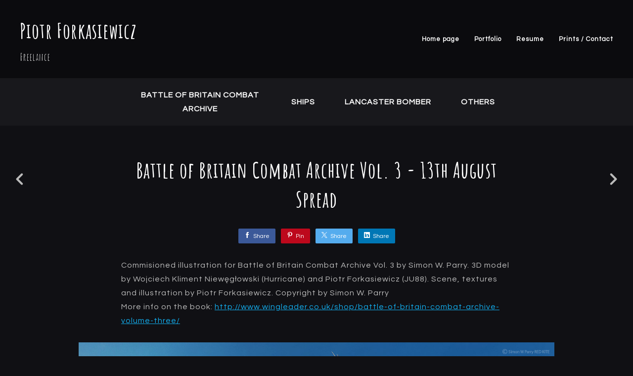

--- FILE ---
content_type: text/html; charset=utf-8
request_url: https://peterfor.com/projects/1ZymG
body_size: 3851
content:
<!DOCTYPE html><html lang="en"><head><meta charset="utf-8" /><meta content="IE=edge" http-equiv="X-UA-Compatible" /><meta content="width=device-width, initial-scale=1.0" name="viewport" /><link href="https://fonts.googleapis.com/css?family=Questrial:400,400i,700,900|Amatic+SC:400,700,900|PT+Mono" rel="stylesheet" /><link rel="stylesheet" media="screen" href="/assets/website-26325af48fcf4085dc968ace4e7c8c3ac5dfac87066c2008a18f3777550573ed.css" /><link rel="stylesheet" media="screen" href="/assets/website/basic-90847845f7b4faaa9614c1d3f04d276f086c656cf87697a89f5d52cda153645c.css" /><link rel="stylesheet" media="screen" href="/asset/css/custom-user-146375-1769519876-theme-bombastic-57912b22258642da7c6f3fc5df5b4ffc-1580160683.css" /><style></style><link rel="shortcut icon" type="image/x-icon" href="https://cdn.artstation.com/static_media/placeholders/user/portfolio_favicon/default.png" /><title>Piotr Forkasiewicz - Battle of Britain Combat Archive Vol. 3 - 13th August Spread</title>
<meta name="description" content="Commisioned illustration for Battle of Britain Combat Archive Vol. 3 by Simon W. Parry. 3D model by Wojciech Kliment Niewęgłowski (Hurricane) and Piotr Forkasiewicz (JU88). Scene, textures and illustration by Piotr Forkasiewicz. Copyright by Simon W." />
<meta name="twitter:site_name" content="Piotr Forkasiewicz" />
<meta name="twitter:title" content="Battle of Britain Combat Archive Vol. 3 - 13th August Spread" />
<meta name="twitter:card" content="summary_large_image" />
<meta name="twitter:description" content="Commisioned illustration for Battle of Britain Combat Archive Vol. 3 by Simon W. Parry. 3D model by Wojciech Kliment Niewęgłowski (Hurricane) and Piotr Forkasiewicz (JU88). Scene, textures and illustration by Piotr Forkasiewicz. Copyright by Simon W. Parry
More info on the book: http://www.wingleader.co.uk/shop/battle-of-britain-combat-archive-volume-three/" />
<meta name="twitter:image" content="https://cdna.artstation.com/p/assets/images/images/003/776/052/large/piotr-forkasiewicz-13-august-sprex-00.jpg?1477378899" />
<meta property="og:url" content="https://peterfor.com/projects/1ZymG" />
<meta property="og:site_name" content="Piotr Forkasiewicz" />
<meta property="og:title" content="Battle of Britain Combat Archive Vol. 3 - 13th August Spread" />
<meta property="og:image" content="https://cdna.artstation.com/p/assets/images/images/003/776/052/large/piotr-forkasiewicz-13-august-sprex-00.jpg?1477378899" />
<meta property="og:description" content="Commisioned illustration for Battle of Britain Combat Archive Vol. 3 by Simon W. Parry. 3D model by Wojciech Kliment Niewęgłowski (Hurricane) and Piotr Forkasiewicz (JU88). Scene, textures and illustration by Piotr Forkasiewicz. Copyright by Simon W. Parry
More info on the book: http://www.wingleader.co.uk/shop/battle-of-britain-combat-archive-volume-three/" />
<meta property="og:image:width" content="1920" />
<meta property="og:type" content="website" />
<meta name="image" content="https://cdna.artstation.com/p/assets/images/images/003/776/052/large/piotr-forkasiewicz-13-august-sprex-00.jpg?1477378899" />
<meta name="og_twitter_card" content="summary_large_image" />
<meta name="robots" content="index, NoAI" /><link rel="alternate" type="application/rss+xml" title="Piotr Forkasiewicz on ArtStation" href="https://peterfor.artstation.com/rss" /><!-- Common head js --><script src="/assets/layout/common_head_js.bundle.87cd8cc13f51041e4c5c.js"></script><script>window._epicEnableCookieGuard = false</script><script src="https://tracking.epicgames.com/tracking.js" async defer="defer"></script><script>environment = "production";
window.websocket_host = "https://ws.artstation.com";</script><script>window.api                         = {};
window.api.notifications           = {};
window.api.messaging               = {};
window.api.websockets              = {};
window.api.notifications.enabled   = true;
window.api.messaging.enabled       = true;
window.api.websockets.enabled      = true;
window.api.google_auth_client_id   = "439315463592-150g9t6k7vft6cd71k6s6jqelg9hgr4e.apps.googleusercontent.com";
window.api.facebook_app_id         = "249255215230397";
window.talon_settings              = {};
window.talon_settings.enabled      = true;
window.talon_settings.flow_id      = 'artstation_prod';</script><script>window.user_id = null;
window.user_show_adult = false;</script><script>window.upload_config = {
  maxImageSize: 10485760,
  maxMarmosetFileSize: 15728640,
  maxPdfFileSize: 20971520,
  maxPanoFileSize: 10485760,
  maxVideoClipFileSize: 26214400
};</script><script>window.angular_debug_enabled = false;
window.locale = "en";
I18n = {}
I18n.defaultLocale = "en";
I18n.locale = "en";
window.artstation_config = {
  preloaded_feed_comments_count: 5,
  preloaded_challenge_announcement_replies_count: 5
};</script><script>window.pro_member = true;</script><script src="https://js.hcaptcha.com/1/api.js?render=explicit&uj=true" async defer></script></head><body class="theme-bombastic project "><div id="top"></div><div class="site-wrapper"><header class="site-header"><div class="container-lg"><div class="row row-middle"><div class="site-header-col-left"><div class="site-title title-font"><a href="/">Piotr Forkasiewicz</a><div class="site-subtitle visible-desktop">Freelance</div></div></div><div class="site-header-col-right text-right"><div class="hidden-desktop site-header-menu-btn" data-responsive-nav-toggle-btn=""><div class="menu-icon"><span class="menu-icon-line"></span><span class="menu-icon-line"></span><span class="menu-icon-line"></span></div></div><div class="visible-desktop"><div class="header-nav"><div class="header-nav-item"><a target="_self" href="/">Home page</a></div><div class="header-nav-item"><a target="_self" href="/projects">Portfolio</a></div><div class="header-nav-item"><a target="_self" href="/resume">Resume</a></div><div class="header-nav-item"><a target="_self" href="/projects/x9gOE">Prints / Contact</a></div></div></div></div></div><div class="responsive-nav-container hidden-desktop"><ul class="header-nav nav"><li class="header-nav-item"><a target="_self" href="/">Home page</a></li><li class="header-nav-item"><a target="_self" href="/projects">Portfolio</a></li><li class="header-nav-item"><a target="_self" href="/resume">Resume</a></li><li class="header-nav-item"><a target="_self" href="/projects/x9gOE">Prints / Contact</a></li></ul></div></div></header><div class="nav-album"><ul class="nav-inline"><li><a href="/albums/31817">Battle of Britain Combat Archive</a></li><li><a href="/albums/31853">Ships</a></li><li><a href="/albums/31856">Lancaster Bomber</a></li><li><a href="/albums/31858">Others</a></li></ul></div><input type="hidden" name="previous_project" id="previous_project" value="/projects/RlNNA" /><input type="hidden" name="next_project" id="next_project" value="/projects/qNJJa" /><a class="project-page-prev" href="/projects/RlNNA"><span class="far fa-angle-left"></span></a><a class="project-page-next" href="/projects/qNJJa"><span class="far fa-angle-right"></span></a><div class="project-page"><div class="project-section"><div class="container-sm"><h1 class="text-center">Battle of Britain Combat Archive Vol. 3 - 13th August Spread</h1><div class="s-icons"><div class="s-icons-inner"><button class="s-icon s-fb" data-href="" data-sharer="facebookLegacy" type="button"><span class="ik ik-sh-facebook"></span><span class="s-text">Share</span></button><button class="s-icon s-pin" data-href="" data-media="" data-sharer="pinterest" data-title="" type="button"><span class="ik ik-sh-pinterest"></span><span class="s-text">Pin</span></button><button class="s-icon s-tweet" data-href="" data-sharer="twitter" data-title="" type="button"><span class="ik ik-sh-twitter"></span><span class="s-text">Share</span></button><button class="s-icon s-linked" data-href="" data-sharer="linkedin" data-title="" type="button"><span class="ik ik-sh-linkedin"></span><span class="s-text">Share</span></button></div></div><div class="project-description"><p>Commisioned illustration for Battle of Britain Combat Archive Vol. 3 by Simon W. Parry. 3D model by Wojciech Kliment Niewęgłowski (Hurricane) and Piotr Forkasiewicz (JU88). Scene, textures and illustration by Piotr Forkasiewicz. Copyright by Simon W. Parry
<br />More info on the book: <a href="http://www.wingleader.co.uk/shop/battle-of-britain-combat-archive-volume-three/">http://www.wingleader.co.uk/shop/battle-of-britain-combat-archive-volume-three/</a></p></div></div></div><div class="project-section"><div class="block-image text-center"><a class="colorbox-gal" data-colorbox="true" href="https://cdna.artstation.com/p/assets/images/images/003/776/052/large/piotr-forkasiewicz-13-august-sprex-00.jpg?1477378899"><picture><source media="(min-width: 1200px)" srcset="https://cdna.artstation.com/p/assets/images/images/003/776/052/large/piotr-forkasiewicz-13-august-sprex-00.jpg?1477378899" /><source media="(min-width: 768px)" srcset="https://cdna.artstation.com/p/assets/images/images/003/776/052/medium/piotr-forkasiewicz-13-august-sprex-00.jpg?1477378899" /><source media="(min-width: 0)" srcset="" /><img class="project-assets-image img-responsive constrained" alt="" src="https://cdna.artstation.com/p/assets/images/images/003/776/052/medium/piotr-forkasiewicz-13-august-sprex-00.jpg?1477378899" /></picture></a></div></div><div class="project-section"><div class="block-image text-center"><a class="colorbox-gal" data-colorbox="true" href="https://cdnb.artstation.com/p/assets/images/images/003/776/055/large/piotr-forkasiewicz-13-august-sprex-04.jpg?1477378692"><picture><source media="(min-width: 1200px)" srcset="https://cdnb.artstation.com/p/assets/images/images/003/776/055/large/piotr-forkasiewicz-13-august-sprex-04.jpg?1477378692" /><source media="(min-width: 768px)" srcset="https://cdnb.artstation.com/p/assets/images/images/003/776/055/medium/piotr-forkasiewicz-13-august-sprex-04.jpg?1477378692" /><source media="(min-width: 0)" srcset="" /><img class="project-assets-image img-responsive constrained" alt="" src="https://cdnb.artstation.com/p/assets/images/images/003/776/055/medium/piotr-forkasiewicz-13-august-sprex-04.jpg?1477378692" /></picture></a></div></div><div class="project-section"><div class="block-image text-center"><a class="colorbox-gal" data-colorbox="true" href="https://cdnb.artstation.com/p/assets/images/images/003/776/051/large/piotr-forkasiewicz-13-august-sprex-06.jpg?1477378687"><picture><source media="(min-width: 1200px)" srcset="https://cdnb.artstation.com/p/assets/images/images/003/776/051/large/piotr-forkasiewicz-13-august-sprex-06.jpg?1477378687" /><source media="(min-width: 768px)" srcset="https://cdnb.artstation.com/p/assets/images/images/003/776/051/medium/piotr-forkasiewicz-13-august-sprex-06.jpg?1477378687" /><source media="(min-width: 0)" srcset="" /><img class="project-assets-image img-responsive constrained" alt="" src="https://cdnb.artstation.com/p/assets/images/images/003/776/051/medium/piotr-forkasiewicz-13-august-sprex-06.jpg?1477378687" /></picture></a></div></div><div class="project-section"><div class="block-image text-center"><a class="colorbox-gal" data-colorbox="true" href="https://cdna.artstation.com/p/assets/images/images/003/776/046/large/piotr-forkasiewicz-13-august-sprex-03.jpg?1477378683"><picture><source media="(min-width: 1200px)" srcset="https://cdna.artstation.com/p/assets/images/images/003/776/046/large/piotr-forkasiewicz-13-august-sprex-03.jpg?1477378683" /><source media="(min-width: 768px)" srcset="https://cdna.artstation.com/p/assets/images/images/003/776/046/medium/piotr-forkasiewicz-13-august-sprex-03.jpg?1477378683" /><source media="(min-width: 0)" srcset="" /><img class="project-assets-image img-responsive constrained" alt="" src="https://cdna.artstation.com/p/assets/images/images/003/776/046/medium/piotr-forkasiewicz-13-august-sprex-03.jpg?1477378683" /></picture></a></div></div><div class="project-section"><div class="block-image text-center"><a class="colorbox-gal" data-colorbox="true" href="https://cdnb.artstation.com/p/assets/images/images/003/776/045/large/piotr-forkasiewicz-13-august-sprex-08.jpg?1477378682"><picture><source media="(min-width: 1200px)" srcset="https://cdnb.artstation.com/p/assets/images/images/003/776/045/large/piotr-forkasiewicz-13-august-sprex-08.jpg?1477378682" /><source media="(min-width: 768px)" srcset="https://cdnb.artstation.com/p/assets/images/images/003/776/045/medium/piotr-forkasiewicz-13-august-sprex-08.jpg?1477378682" /><source media="(min-width: 0)" srcset="" /><img class="project-assets-image img-responsive constrained" alt="" src="https://cdnb.artstation.com/p/assets/images/images/003/776/045/medium/piotr-forkasiewicz-13-august-sprex-08.jpg?1477378682" /></picture></a></div></div><div class="project-section"><div class="block-image text-center"><a class="colorbox-gal" data-colorbox="true" href="https://cdna.artstation.com/p/assets/images/images/003/776/048/large/piotr-forkasiewicz-13-august-sprex-02.jpg?1477378685"><picture><source media="(min-width: 1200px)" srcset="https://cdna.artstation.com/p/assets/images/images/003/776/048/large/piotr-forkasiewicz-13-august-sprex-02.jpg?1477378685" /><source media="(min-width: 768px)" srcset="https://cdna.artstation.com/p/assets/images/images/003/776/048/medium/piotr-forkasiewicz-13-august-sprex-02.jpg?1477378685" /><source media="(min-width: 0)" srcset="" /><img class="project-assets-image img-responsive constrained" alt="" src="https://cdna.artstation.com/p/assets/images/images/003/776/048/medium/piotr-forkasiewicz-13-august-sprex-02.jpg?1477378685" /></picture></a></div></div><div class="project-section"><div class="block-image text-center"><a class="colorbox-gal" data-colorbox="true" href="https://cdnb.artstation.com/p/assets/images/images/003/776/047/large/piotr-forkasiewicz-13-august-sprex-07.jpg?1477378684"><picture><source media="(min-width: 1200px)" srcset="https://cdnb.artstation.com/p/assets/images/images/003/776/047/large/piotr-forkasiewicz-13-august-sprex-07.jpg?1477378684" /><source media="(min-width: 768px)" srcset="https://cdnb.artstation.com/p/assets/images/images/003/776/047/medium/piotr-forkasiewicz-13-august-sprex-07.jpg?1477378684" /><source media="(min-width: 0)" srcset="" /><img class="project-assets-image img-responsive constrained" alt="" src="https://cdnb.artstation.com/p/assets/images/images/003/776/047/medium/piotr-forkasiewicz-13-august-sprex-07.jpg?1477378684" /></picture></a></div></div><div class="project-section"><div class="block-image text-center"><a class="colorbox-gal" data-colorbox="true" href="https://cdna.artstation.com/p/assets/images/images/003/776/050/large/piotr-forkasiewicz-13-august-sprex-01.jpg?1477378687"><picture><source media="(min-width: 1200px)" srcset="https://cdna.artstation.com/p/assets/images/images/003/776/050/large/piotr-forkasiewicz-13-august-sprex-01.jpg?1477378687" /><source media="(min-width: 768px)" srcset="https://cdna.artstation.com/p/assets/images/images/003/776/050/medium/piotr-forkasiewicz-13-august-sprex-01.jpg?1477378687" /><source media="(min-width: 0)" srcset="" /><img class="project-assets-image img-responsive constrained" alt="" src="https://cdna.artstation.com/p/assets/images/images/003/776/050/medium/piotr-forkasiewicz-13-august-sprex-01.jpg?1477378687" /></picture></a></div></div><div class="project-section"><div class="block-image text-center"><a class="colorbox-gal" data-colorbox="true" href="https://cdna.artstation.com/p/assets/images/images/003/776/054/large/piotr-forkasiewicz-13-august-sprex-05.jpg?1477378690"><picture><source media="(min-width: 1200px)" srcset="https://cdna.artstation.com/p/assets/images/images/003/776/054/large/piotr-forkasiewicz-13-august-sprex-05.jpg?1477378690" /><source media="(min-width: 768px)" srcset="https://cdna.artstation.com/p/assets/images/images/003/776/054/medium/piotr-forkasiewicz-13-august-sprex-05.jpg?1477378690" /><source media="(min-width: 0)" srcset="" /><img class="project-assets-image img-responsive constrained" alt="" src="https://cdna.artstation.com/p/assets/images/images/003/776/054/medium/piotr-forkasiewicz-13-august-sprex-05.jpg?1477378690" /></picture></a></div></div><div class="report-section"><div class="dropdown"><a class="dropdown-toggle" role="button"><i class="far fa-flag fa-pad-right"></i><span>Report</span></a><ul class="dropdown-menu"><li class="dropdown-menu-item"><a href="https://safety.epicgames.com/en-US/policies/reporting-misconduct/submit-report?product_id=artstation_content_report&amp;content_id=1256310&amp;content_type=project" target="_blank"><i class="material-icons-round far icon-pad-right">description</i><span>Content</span></a></li><li class="dropdown-menu-item"><a href="https://safety.epicgames.com/en-US/policies/reporting-misconduct/submit-report?product_id=artstation_content_report&amp;content_id=146375&amp;content_type=user_website" target="_blank"><i class="material-icons-round far icon-pad-right">person</i><span>User</span></a></li></ul></div></div></div></div><footer class="site-footer"><a class="btt scrolltoel" href="#top"></a><div class="container-lg"><div class="row row-middle"><div class="col-12 col-tablet-3"><div class="footer-container"><div class="fo-social ik-style-solid ik-frame-circle ik-color-colors"><div class="fo-social-item"><a class="fo-social-link ik ik-artstation ik-s-artstation" href="https://www.artstation.com/peterfor"></a></div><div class="fo-social-item"><a class="fo-social-link ik ik-facebook ik-s-facebook" target="_blank" href="https://www.facebook.com/piotr.forkasiewicz"></a></div></div></div></div><div class="col-12 col-tablet-3 text-center"><div class="footer-container"><a class="contacts" href="mailto:piotr.forkasiewicz@gmail.com"><span class="icon icon-mail-send icon-pad-right"></span><span>Contact</span></a></div></div><div class="col-12 col-tablet-3 text-center"><div class="footer-container"><div class="copy">© All rights reserved</div></div></div><div class="col-12 col-tablet-3 text-tablet-right"><div class="footer-container"><div class="report-section report-section-m0"><a class="abuse-report-btn" href="https://safety.epicgames.com/en-US/policies/reporting-misconduct/submit-report?product_id=artstation_content_report&amp;content_id=146375&amp;content_type=user_website" target="_blank"><i class="far fa-flag fa-pad-right"></i><span>Report User</span></a></div></div></div></div></div></footer><script src="/assets/website-e5996ef0f429971584907debb6b413ebaf705162603c946acbdd2496ef376f8a.js"></script><script src="/asset/js/slides.js"></script><script src="/asset/js/fldGrd.min.js"></script><script src="/asset/js/app.js?v=user-146375-1769519876-theme-bombastic-57912b22258642da7c6f3fc5df5b4ffc-1580160683"></script><script src="//unpkg.com/css-vars-ponyfill@1"></script><script>cssVars({
  onlyLegacy: true
});</script><script>(function(i,s,o,g,r,a,m){i['GoogleAnalyticsObject']=r;i[r]=i[r]||function(){(i[r].q=i[r].q||[]).push(arguments)},i[r].l=1*new Date();a=s.createElement(o),m=s.getElementsByTagName(o)[0];a.async=1;a.src=g;m.parentNode.insertBefore(a,m)})(window,document,'script','//www.google-analytics.com/analytics.js','ga');

ga('create', 'UA-104796902-1', { 'cookieDomain' : '.peterfor.com'});
ga('send', 'pageview');</script><script async="" defer="" src="//assets.pinterest.com/js/pinit.js" type="text/javascript"></script></body></html>

--- FILE ---
content_type: text/css; charset=utf-8
request_url: https://peterfor.com/asset/css/custom-user-146375-1769519876-theme-bombastic-57912b22258642da7c6f3fc5df5b4ffc-1580160683.css
body_size: 908
content:
:root {
  --link-color:                 #13aff0;
  --link-color-darker:          #0c8ec4;
  --border-color:               #383838;
  --border-color-lighter:       #454545;
  --subtitle-color:             #f1f1f1;
  --site-title-color:           #ffffff;
  --site-title-color-darkest:   #cccccc;
  --page-title-color:           #fff;
  --body-bg:                    #101014;
  --body-bg-rgb:                16, 16, 20;
  --body-bg-lighter:            #272730;
  --body-bg-darker:             #050506;
  --body-bg-darkest:            black;
  --body-color:                 #bbbbbb;
  --body-color-rgb:             187, 187, 187;
  --body-color-darkest:         #888888;
  --header-bg:                  #000000;
  --header-bg-rgb:              0, 0, 0;
  --header-bg-darker:           black;
  --nav-album-bg:               #18181C;
  --footer-bg:                  #18181C;
  --footer-text-color:          #bbbbbb;
  --lib-perfect-scrollbar-bg:   #393947;
  --component-notify-bg:        #272730;
  --lightness-body-5:           #1b1b22;
  --lightness-body-10:          #272730;
  --font-family-primary:        'Questrial', Helvetica, Arial, sans-serif;
  --font-family-secondary:      'Amatic SC', Helvetica, Arial, sans-serif; }

/* Custom options via Theme Customizer */
.site-title a {
  font-weight: 900;
  letter-spacing: 1px; }
  @media (min-width: 70em) {
    .site-title a {
      font-size: 42px; } }
.site-title .site-subtitle {
  font-weight: 400;
  letter-spacing: 1px; }
  @media (min-width: 70em) {
    .site-title .site-subtitle {
      font-size: 20px; } }
body, p, .project-page {
  font-weight: 400;
  letter-spacing: 1px; }
  @media (min-width: 70em) {
    body, p, .project-page {
      font-size: 16px; } }
.site-footer .copy, .site-footer .contacts {
  font-weight: 400;
  letter-spacing: 1px; }
  @media (min-width: 70em) {
    .site-footer .copy, .site-footer .contacts {
      font-size: 14px; } }


--- FILE ---
content_type: text/plain
request_url: https://www.google-analytics.com/j/collect?v=1&_v=j102&a=1575835982&t=pageview&_s=1&dl=https%3A%2F%2Fpeterfor.com%2Fprojects%2F1ZymG&ul=en-us%40posix&dt=Piotr%20Forkasiewicz%20-%20Battle%20of%20Britain%20Combat%20Archive%20Vol.%203%20-%2013th%20August%20Spread&sr=1280x720&vp=1280x720&_u=IEBAAAABAAAAACAAI~&jid=3338358&gjid=803935972&cid=362158228.1769521591&tid=UA-104796902-1&_gid=1864625758.1769521591&_r=1&_slc=1&z=1214008181
body_size: -450
content:
2,cG-696SV1MCCV